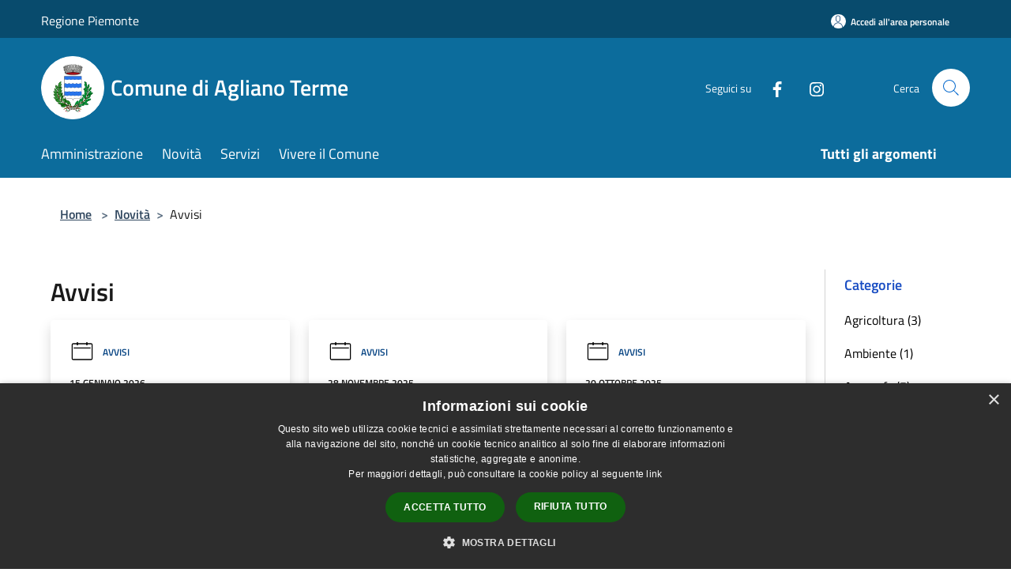

--- FILE ---
content_type: text/html; charset=UTF-8
request_url: https://comune.aglianoterme.at.it/it/news?type=3
body_size: 108032
content:
<!doctype html>
<html class="no-js" lang="it">
    <head>
        <meta charset="utf-8">
        <meta name="viewport" content="width=device-width, initial-scale=1, shrink-to-fit=no">
        <meta http-equiv="X-UA-Compatible" content="IE=edge"/>
        <meta name="csrf-token" content="n1adnkIF9NsoJeiOQBnhi6YerqvS4inlqBgStSi5">
        <title>Avvisi - Comune di Agliano Terme</title>
                <link rel="stylesheet" href="/bootstrap-italia/dist/css/bootstrap-italia.min.css">
        <link rel="stylesheet" href="/css/agid.css?id=8e7e936f4bacc1509d74">
        <link rel="stylesheet" href="/css/ionicons/ionicons.min.css">

                        <link rel="canonical" href="https://www.comune.aglianoterme.at.it/it/news?type=3" />

        <style>
        
        .background-theme-lighter {
            background-color: rgba(12,108,156,0.1);
        }
    
        :root {
            --pui-cstm-primary: hsl(200deg,86%,33%);
            --pui-cstm-primary-rgb: 12, 108, 156;
            --pui-cstm-primary-hover: hsl(200deg, 86%, 43%);
            --pui-cstm-primary-active: hsl(200deg, 86%, 46%);
            --pui-cstm-primary-text-color: hsl(0deg, 0%, 100%);
            --pui-cstm-secondary: hsl(200deg, 86%, 33%);
            --pui-cstm-secondary-rgb: 12, 108, 156;
            --pui-cstm-secondary-hover: hsl(200deg, 86%, 43%);
            --pui-cstm-secondary-active: hsl(200deg, 86%, 46%);
            --pui-cstm-secondary-text-color: hsl(0deg, 0%, 100%);
        }
    
        .button-transparent {
            box-shadow: inset 0 0 0 2px #0c6c9c;
            color: #0c6c9c;
        }

        .text-button-transparent {
            color: #0c6c9c;
        }

        .icon-button-transparent {
            fill: #0c6c9c !important;
        }

        .button-fill-header {
            background-color: #0c6c9c;
        }

        .button-transparent:hover {
            box-shadow: inset 0 0 0 2px #0a618c;
            color: #0a618c;
        }

        .button-fill-header:hover {
            background-color: #0a618c;
        }

        .pagination-menu .page-link[aria-current] {
            color: #0c6c9c !important;
            border: 1px solid #0c6c9c !important;
        }

        .pagination-menu .page-link:hover {
            color: #0a618c !important;
        }

        .pagination-menu .page-link .icon-primary {
            fill: #0c6c9c !important;
        }
    
        .responsive-table thead th {
            background-color: #0c6c9c;
            border: 1px solid #084b6d;
        }

        .responsive-table thead th {
            background-color: #0c6c9c;
            border: 1px solid #084b6d;
        }

        @media (min-width: 480px) {
            .responsive-table tbody th[scope=row] {
                border-left: 1px solid #084b6d;
                border-bottom: 1px solid #084b6d;
            }

            .responsive-table tbody td {
                border-left: 1px solid #084b6d;
                border-bottom: 1px solid #084b6d;
                border-right: 1px solid #084b6d;
            }

            .responsive-table tbody td:last-of-type {
                border-right: 1px solid #084b6d;
            }
        }

        @media (max-width: 767px) {
            .responsive-table tbody th[scope=row] {
                background-color:#0c6c9c;
            }
        }
    #footer-feedback {
        background-color: #0c6c9c;
    }#footer-banner {
        background-color: #0c6c9c;
    }.link-list-wrapper ul li a.list-item.active {
        background: #0c6c9c;
    }.it-header-slim-wrapper {
            background-color: #084b6d;
        }
        .it-header-slim-wrapper .it-header-slim-wrapper-content .it-header-slim-right-zone button {
            background-color: #084b6d;
        }
        .btn-personal {
            background-color: #084b6d!important;
            border-color: #084b6d!important;
        }
        .btn-personal:hover {
            background-color: #084b6d!important;
            border-color: #084b6d!important;
        }
        .btn-personal:active {
            background-color: #084b6d!important;
            border-color: #084b6d!important;
        }
        .btn-personal:focus {
            background-color: #084b6d!important;
            border-color: #084b6d!important;
            box-shadow: none !important;
        }.it-header-slim-wrapper .it-header-slim-wrapper-content .it-header-slim-right-zone button:hover {
            background-color: #07405d;
        }.it-header-center-wrapper {
            background-color: #0c6c9c;
        }@media (min-width: 992px) {
            .it-header-navbar-wrapper {
                background-color: #0c6c9c;
            }
        }.page-father-button {
            background-color: #0c6c9c;
        }
    .navbar-alerts-link-active{
        background-color: #0c6c9c;
    }
    .btn-custom {
        background-color:#0c6c9c;
    }
    .btn-custom:focus {
        box-shadow: inset 0 1px 0 rgb(255 255 255 / 15%), 0 1px 1px rgb(0 0 0 / 8%), 0 0 0 0.2rem rgba(12,108,156,0.5);
    }
    .btn-custom:not(:disabled):not(.disabled).active,
    .btn-custom:not(:disabled):not(.disabled):active,
    .btn-custom:hover {
        background-color:#084b6d;
    }
    .btn-custom:not(:disabled):not(.disabled).active:focus,
    .btn-custom:not(:disabled):not(.disabled):active:focus {
        box-shadow: inset 0 3px 5px rgb(0 0 0 / 13%), 0 0 0 0.2rem rgba(12,108,156,0.5);
    }/*custom  css events*/
        .events-bar {
            background-color: #0c6c9c!important;
        }
        .event__detail {
            background-color: #084b6d!important;
        }
        .event--selected {
            background-color: #084b6d;
        }
        .event:active, .event:focus, .event:hover {
            background-color: #084b6d;
        }
        .it-calendar-wrapper .it-header-block-title {
            background-color: #0c6c9c;
        }
    
        .btn-registry {
            background-color: #0c6c9c;
        }
        .btn-registry:hover {
            background-color: #0a618c;
        }
        .btn-custom {
            background-color: #0c6c9c;
        }
        .btn-custom:hover {
            background-color: #0a618c;
        }
    
    #progressbar .active {
        color: #0c6c9c;
    }

    #progressbar li.active:before,
    #progressbar li.active:after {
        background: #0c6c9c;
    }

    .progress-bar {
        background-color: #0c6c9c;
    }

    .funkyradio input:checked ~ label:before,
    .funkyradio input:checked ~ label:before {
        background-color: #0c6c9c;
    }

    .funkyradio input:empty ~ label:before,
    .funkyradio input:empty ~ label:before {
        background-color: #0c6c9c;
    }

    #msform .action-button {
        background: #0c6c9c;
    }

    #msform .action-button:hover,
    #msform .action-button:focus {
        background-color: #0a618c;
    }

    #msform input:focus,
    #msform textarea:focus {
        border: 1px solid #0c6c9c;
    }
    
    #left-menu .pnrr_separator .bg {
        background-color: #0c6c9c;
    }
    .theme-color {
        background-color: #0c6c9c !important;
    }
    .time-events {
        background-color: #0c6c9c !important;
    }
        .btn-primary {
            border: 2px solid #0c6c9c;
        }
        .btn-primary:hover {
            border: 2px solid #0a618c;
        }
        .back-to-top {
            background-color: #0c6c9c;
        }
        .it-header-center-wrapper .h2.no_toc {
            background-color: #0c6c9c;
        }
    
        .link-list-wrapper ul li a span {
            color: #0c6c9c;
        }
    
    </style>
                <meta name="description" content="Sito ufficiale Comune di Agliano Terme">
<meta property="og:title" content="Avvisi" />
<meta property="og:locale" content="it_IT" />
<meta property="og:description" content="" />
<meta property="og:type" content="website" />
<meta property="og:url" content="https://comune.aglianoterme.at.it/it/news?type=3" />
<meta property="og:image" content="https://agliano-terme-api.municipiumapp.it/s3/720x960/s3/61/sito/stemma.jpg" />



    <link rel="icon" type="image/png" href="https://agliano-terme-api.municipiumapp.it/s3/150x150/s3/61/sito/stemma.jpg">
    <link rel="apple-touch-icon" href="https://agliano-terme-api.municipiumapp.it/s3/150x150/s3/61/sito/stemma.jpg">

    


<!-- Attenzione a buttare script lato API -->
    <script src="https://agliano-terme-api.municipiumapp.it/s3/0/sito/jquery/3.6.0/jquery.min.js" crossorigin="anonymous"></script>
<script>
$(document).ready(function(){
if(window.location.pathname == "/it")
$('main').append('<section id="widget-arpa" class="mb-5"><iframe src="https://www.arpa.piemonte.it/rischi_naturali/widget/comuni/005001" scrolling="no" width="100%" height="620px;"/></section>');
$('#second-navigation').css("display","none");
});
</script>
<script type="text/javascript" charset="UTF-8" src="//cdn.cookie-script.com/s/abeaec85a2cb244e75764b6eb45ab6d9.js"></script>
<script> var _paq = window._paq = window._paq || []; /* tracker methods like "setCustomDimension" should be called before "trackPageView" */ _paq.push(['trackPageView']); _paq.push(['enableLinkTracking']); (function() { var u="https://ingestion.webanalytics.italia.it/"; _paq.push(['setTrackerUrl', u+'matomo.php']); _paq.push(['setSiteId', '44360']); var d=document, g=d.createElement('script'), s=d.getElementsByTagName('script')[0]; g.async=true; g.src=u+'matomo.js'; s.parentNode.insertBefore(g,s); })(); </script> <!-- End Matomo Code -->
    </head>
    <body class="">
        <a href="#main-content" class="sr-only">Salta al contenuto principale</a>
                <div id="loading-layer" class="loading">
            <div class="loading__icon loading__icon--ripple">
                <div></div>
                <div></div>
            </div>
        </div>


        <header class="it-header-wrapper it-header-sticky" data-bs-toggle="sticky" data-bs-position-type="fixed" data-bs-sticky-class-name="is-sticky" data-bs-target="#header-nav-wrapper">
    <div class="it-header-slim-wrapper">
    <div class="container-fluid container-municipium-agid">
        <div class="row">
            <div class="col-12">
                <div class="it-header-slim-wrapper-content pl-0">

                                        <a class="d-lg-block navbar-brand"  href="https://www.regione.piemonte.it/web/#" target="_blank" >
                                                    Regione Piemonte
                                            </a>


                    <div class="it-header-slim-right-zone">
                                                                            <a class="btn btn-primary btn-icon btn-full btn-personal"
                                href="https://comune.aglianoterme.at.it/it/private"
                                data-element="personal-area-login" aria-label="Accedi all&#039;area personale">
                                <span class="rounded-icon" aria-hidden="true">
                                    <svg class="icon icon-primary" aria-label="Accesso Utente">
                                        <use xlink:href="/bootstrap-italia/dist/svg/sprites.svg#it-user"></use>
                                    </svg>
                                </span>
                                <span class="d-none d-lg-block">Accedi all&#039;area personale</span>
                            </a>
                                                                                                
                                            </div>
                </div>
            </div>
        </div>
    </div>
</div>


    <div class="it-nav-wrapper">
        <div class="it-header-center-wrapper">
            <div class="container-fluid container-municipium-agid">
                <div class="row">
                    <div class="col-12">
                        <div class="it-header-center-content-wrapper">

                            <div class="it-brand-wrapper">
    <a href="/">

                    <span class="municipality__squared">
                <img src="//agliano-terme-api.municipiumapp.it/s3/150x150/s3/61/sito/stemma.jpg" alt="logo">
            </span>
        
                    <div class="ml-2 it-brand-text">
                <span class="h2 no_toc">Comune di Agliano Terme</span>
            </div>
            </a>
</div>

                                                            <div class="it-right-zone">
                                                                        <div class="it-socials d-none d-md-flex">
                                        <span>Seguici su</span>
                                        <ul>
                                                                                                                                                <li class="single-social-phone">
                                                        <a aria-label="Facebook" href="https://www.facebook.com/aglianonews/" title="Facebook" target="_blank">
                                                            <svg class="icon" role="img" aria-label="Facebook"><use href="/bootstrap-italia/dist/svg/sprites.svg#it-facebook"></use></svg>
                                                        </a>
                                                    </li>
                                                                                                                                                                                                                                                                                                                                                                                        <li class="single-social-phone">
                                                        <a aria-label="Instagram" href="https://www.instagram.com/agliano_news/" title="Instagram" target="_blank">
                                                            <svg class="icon" role="img" aria-label="Instagram"><use href="/bootstrap-italia/dist/svg/sprites.svg#it-instagram"></use></svg>
                                                        </a>
                                                    </li>
                                                                                                                                                                                                                                                                                                                                                                                                                                                                                                                    </ul>
                                    </div>
                                                                        <div class="it-search-wrapper">
                                        <span class="d-none d-md-block">Cerca</span>
                                        <a aria-label="Cerca" class="search-link rounded-icon"
                                        href="#" data-bs-toggle="modal" data-bs-target="#searchModal">
                                            <svg class="icon" aria-label="Cerca" role="img">
                                                <use
                                                    xlink:href="/svg/agid.svg#it-search"></use>
                                            </svg>
                                        </a>
                                    </div>
                                </div>
                                                    </div>
                    </div>
                </div>
            </div>
        </div>
                    <div class="it-header-navbar-wrapper" id="header-nav-wrapper">
                <div class="container-fluid container-municipium-agid">
                    <div class="row">
                        <div class="col-12">
                            <nav class="navbar navbar-expand-lg has-megamenu">
                                <button aria-controls="nav10" aria-expanded="false"
                                        aria-label="Toggle navigation" class="custom-navbar-toggler"
                                        data-bs-target="#nav10" data-bs-toggle="navbarcollapsible" type="button">
                                    <svg class="icon" aria-label="Menù" role="img">
                                        <use
                                            xlink:href="/svg/agid.svg#it-burger"></use>
                                    </svg>
                                </button>
                                <div class="navbar-collapsable" id="nav10">
                                    <div class="overlay"></div>
                                    <div class="menu-wrapper">
                                        <div class="close-div" style="padding:0px">
                                            <button class="btn close-menu" type="button" title="Chiudi menù">
                                                <svg class="icon icon-close" aria-label="Chiudi menù">
                                                    <use xlink:href="/svg/agid.svg#close"></use>
                                                </svg>
                                            </button>
                                        </div>
                                        <div class="navbar-logo mobile-only">
                                            <div class="row align-items-center">
                                                <div class="col-4">
                                                    <span class="municipality__logo pl-3">
                                                        <img src="//agliano-terme-api.municipiumapp.it/s3/61/sito/stemma.jpg" alt="logo">
                                                    </span>
                                                </div>
                                                <div class="col-6">
                                                    <span class="navbar-municipality">Comune di Agliano Terme</span>
                                                </div>
                                                <div class="col-2">
                                                </div>
                                            </div>
                                        </div>
                                        <ul class="navbar-nav" id="main-navigation" data-element="main-navigation"
                                        >
                                                                                                                                                    <li class="nav-item">
        <a class="nav-link nav-link-menu " href="https://comune.aglianoterme.at.it/it/menu/amministrazione" target="" data-element="management">
                            <span>Amministrazione</span>
                    </a>
    </li>
                                                                                                                                                                                                    <li class="nav-item">
        <a class="nav-link nav-link-menu " href="https://comune.aglianoterme.at.it/it/menu/news" target="" data-element="news">
                            <span>Novità</span>
                    </a>
    </li>
                                                                                                                                                                                                    <li class="nav-item">
        <a class="nav-link nav-link-menu " href="https://comune.aglianoterme.at.it/it/menu/servizi" target="" data-element="all-services">
                            <span>Servizi</span>
                    </a>
    </li>
                                                                                                                                                                                                    <li class="nav-item">
        <a class="nav-link nav-link-menu " href="https://comune.aglianoterme.at.it/it/menu/vivere-il-comune" target="" data-element="live">
                            <span>Vivere il Comune</span>
                    </a>
    </li>
                                                                                                                                                                                                                                </ul>
                                                                                                                                                                    <ul class="navbar-nav navbar-nav-last" id="third-navigation">
                                                                                                                                                                                                                                                                                                                                                                                                                                                                                                                                                                                                                                                                                                                                                                                                                                                <li class="nav-item">
        <a class="nav-link nav-link-menu nav-link-last" href="https://comune.aglianoterme.at.it/it/topics" target="" data-element="all-topics">
                            <span><b>Tutti gli argomenti</b></span>
                    </a>
    </li>
                                                                                                                                                </ul>
                                                                                <ul class="navbar-nav navbar-nav-auth mobile-only">
                                                                                                                                        <li class="nav-item">
                                                    <a class="nav-link nav-link-menu mobile-only" href="https://comune.aglianoterme.at.it/it/private">
                                                        <span>Accedi all&#039;area personale</span>
                                                    </a>
                                                </li>
                                                                                                                                </ul>
                                                                                    <div class="container-social-phone mobile-only">
                                                <h1 class="h3">Seguici su</h1>
                                                <ul class="socials-phone">
                                                                                                                                                                    <li class="single-social-phone">
                                                            <a aria-label="Facebook" href="https://www.facebook.com/aglianonews/" title="Facebook" target="_blank">
                                                                <svg class="icon" aria-label="Facebook" role="img"><use href="/bootstrap-italia/dist/svg/sprites.svg#it-facebook"></use></svg>
                                                            </a>
                                                        </li>
                                                                                                                                                                                                                                                                                                                                                                                                                                                    <li class="single-social-phone">
                                                            <a aria-label="Instagram" href="https://www.instagram.com/agliano_news/" title="Instagram" target="_blank">
                                                                <svg class="icon" aria-label="Instagram" role="img"><use href="/bootstrap-italia/dist/svg/sprites.svg#it-instagram"></use></svg>
                                                            </a>
                                                        </li>
                                                                                                                                                                                                                                                                                                                                                                                                                                                                                                                                                                                                            </ul>
                                            </div>
                                                                            </div>
                                </div>
                            </nav>
                        </div>
                    </div>
                </div>
            </div>
            </div>
</header>

        <main id="main-content">

                                            <section id="breadcrumb" class=" container-fluid container-municipium-agid  px-4 my-4" >
    <div class="row">
        <div class="col px-lg-4">
            <nav class="breadcrumb-container" aria-label="breadcrumb">
                <ol class="breadcrumb" data-element="breadcrumb">
                    <li class="breadcrumb-item">
                        <a href="https://comune.aglianoterme.at.it/it">Home</a>
                        <span class="separator">&gt;</span>
                    </li>

                                                            


                    

                                                                        <li class="breadcrumb-item">
                                <a href="https://comune.aglianoterme.at.it/it/menu/news">Novità</a><span class="separator">&gt;</span>
                            </li>
                                                <li class="breadcrumb-item">
                            Avvisi
                        </li>
                    
                    
                    
                    
                    
                    
                    
                    
                    

                    
                    
                    
                    
                    
                                                                                                    
                    
                    
                                        
                    
                    

                    
                    
                    
                    
                    
                    
                    
                    
                    
                                        

                                                                
                                                            
                                        
                                        
                    
                                                            
                                        
                    
                    
                    
                    
                    
                    
                    
                    
                    
                    
                                        
                    
                    
                    
                    
                    
                                        
                    
                    
                    
                    
                    
                    
                    
                    
                    
                    
                                    </ol>
            </nav>

        </div>
    </div>
</section>
    
    <section id="page" class="container-fluid container-municipium-agid px-4 mt-4">
        <div class="row">
            <div class="col-lg-10 py-lg-2">
                                    <div>
    <h1 class="text--left " >
                    Avvisi
        
    </h1>

    
    
    </div>
                                <div>
                                                                    <div class="row">
                                                                                                                                <div class="col-md-4 news-block">
    <article class="card-wrapper card-space">
        <div class="card card-big rounded shadow card-img ">
                        <div class="card-body">
                                                        <div class="card-pretitle card-pretitle-link">
                        <a href="https://comune.aglianoterme.at.it/it/news?type=3">
                            <svg class="icon" aria-label="calendar" role="img">
                                <use xlink:href="/svg/agid.svg#it-calendar"></use>
                            </svg>Avvisi
                        </a>
                    </div>
                                                    <span class="h5 card-pretitle">
                        15 gennaio 2026
                    </span>
                                <a href="https://comune.aglianoterme.at.it/it/news/piattaforma-send" class="link-detail">
                    <h1 class="h5 card-title">
                        Piattaforma SEND
                    </h1>
                </a>
                <p class="card-text">
                                            Introduzione piattaforma SEND per la notifica di atti sanzionatori concernenti l'IMU
                                    </p>
                <div>
                                            <a href="https://comune.aglianoterme.at.it/it/topics/1" class="link-argomenti"><span class="chip chip-simple chip-primary"><span class="chip-label">Accesso all'informazione</span></span></a>
                                    </div>
                <a class="read-more" href="https://comune.aglianoterme.at.it/it/news/piattaforma-send">
                    <span class="text">Leggi di più</span>
                    <svg class="icon" aria-label="Freccia destra" role="img">
                        <use xlink:href="/svg/agid.svg#it-arrow-right"></use>
                    </svg>
                </a>

            </div>
        </div>
    </article>
</div>
                                                                                                                                                                <div class="col-md-4 news-block">
    <article class="card-wrapper card-space">
        <div class="card card-big rounded shadow card-img ">
                        <div class="card-body">
                                                        <div class="card-pretitle card-pretitle-link">
                        <a href="https://comune.aglianoterme.at.it/it/news?type=3">
                            <svg class="icon" aria-label="calendar" role="img">
                                <use xlink:href="/svg/agid.svg#it-calendar"></use>
                            </svg>Avvisi
                        </a>
                    </div>
                                                    <span class="h5 card-pretitle">
                        28 novembre 2025
                    </span>
                                <a href="https://comune.aglianoterme.at.it/it/news/indennita-per-la-conservazione-del-patrimonio-tartufigeno-regionale-2025" class="link-detail">
                    <h1 class="h5 card-title">
                        Indennità per la conservazione del patrimonio tartufigeno regionale 2025&quot;
                    </h1>
                </a>
                <p class="card-text">
                                            Apertura bando indennità conservazione del patrimonio tartufigeno regionale 
                                    </p>
                <div>
                                            <a href="https://comune.aglianoterme.at.it/it/topics/47" class="link-argomenti"><span class="chip chip-simple chip-primary"><span class="chip-label">Prodotti alimentari</span></span></a>
                                    </div>
                <a class="read-more" href="https://comune.aglianoterme.at.it/it/news/indennita-per-la-conservazione-del-patrimonio-tartufigeno-regionale-2025">
                    <span class="text">Leggi di più</span>
                    <svg class="icon" aria-label="Freccia destra" role="img">
                        <use xlink:href="/svg/agid.svg#it-arrow-right"></use>
                    </svg>
                </a>

            </div>
        </div>
    </article>
</div>
                                                                                                                                                                <div class="col-md-4 news-block">
    <article class="card-wrapper card-space">
        <div class="card card-big rounded shadow  ">
                        <div class="card-body">
                                                        <div class="card-pretitle card-pretitle-link">
                        <a href="https://comune.aglianoterme.at.it/it/news?type=3">
                            <svg class="icon" aria-label="calendar" role="img">
                                <use xlink:href="/svg/agid.svg#it-calendar"></use>
                            </svg>Avvisi
                        </a>
                    </div>
                                                    <span class="h5 card-pretitle">
                        20 ottobre 2025
                    </span>
                                <a href="https://comune.aglianoterme.at.it/it/news/carte-di-identita-caracee-dal-3-agosto-2026-non-saranno-piu-valide-nemmeno-come-documento-di-riconoscimento" class="link-detail">
                    <h1 class="h5 card-title">
                        Carte di identità cartacee: dal 3 agosto 2026 non saranno più valide nemmeno come documento di riconoscimento
                    </h1>
                </a>
                <p class="card-text">
                                            Il Ministero dell' Interno ha diramato la circolare n.76/2025 relativa alla scadenza delle carte d’identità rilasciate su modello cartaceo.
                                    </p>
                <div>
                                            <a href="https://comune.aglianoterme.at.it/it/topics/1" class="link-argomenti"><span class="chip chip-simple chip-primary"><span class="chip-label">Accesso all'informazione</span></span></a>
                                    </div>
                <a class="read-more" href="https://comune.aglianoterme.at.it/it/news/carte-di-identita-caracee-dal-3-agosto-2026-non-saranno-piu-valide-nemmeno-come-documento-di-riconoscimento">
                    <span class="text">Leggi di più</span>
                    <svg class="icon" aria-label="Freccia destra" role="img">
                        <use xlink:href="/svg/agid.svg#it-arrow-right"></use>
                    </svg>
                </a>

            </div>
        </div>
    </article>
</div>
                                                                                                                                                                <div class="col-md-4 news-block">
    <article class="card-wrapper card-space">
        <div class="card card-big rounded shadow card-img ">
                        <div class="card-body">
                                                        <div class="card-pretitle card-pretitle-link">
                        <a href="https://comune.aglianoterme.at.it/it/news?type=3">
                            <svg class="icon" aria-label="calendar" role="img">
                                <use xlink:href="/svg/agid.svg#it-calendar"></use>
                            </svg>Avvisi
                        </a>
                    </div>
                                                    <span class="h5 card-pretitle">
                        1 aprile 2025
                    </span>
                                <a href="https://comune.aglianoterme.at.it/it/news/contributo-amministrativo-per-le-richieste-di-cittadinanza-e-di-certificati-di-stato-civile-formati-da-piu-di-un-secolo" class="link-detail">
                    <h1 class="h5 card-title">
                        Contributo amministrativo per le richieste di cittadinanza e di certificati di stato civile formati da più di un secolo
                    </h1>
                </a>
                <p class="card-text">
                                            Determinazione del contributo amministrativo ai sensi dell'art. 1, comma 636,637 e 638 della Legge 30 dicembre 2024, n. 207
                                    </p>
                <div>
                                            <a href="https://comune.aglianoterme.at.it/it/topics/18" class="link-argomenti"><span class="chip chip-simple chip-primary"><span class="chip-label">Estero</span></span></a>
                                    </div>
                <a class="read-more" href="https://comune.aglianoterme.at.it/it/news/contributo-amministrativo-per-le-richieste-di-cittadinanza-e-di-certificati-di-stato-civile-formati-da-piu-di-un-secolo">
                    <span class="text">Leggi di più</span>
                    <svg class="icon" aria-label="Freccia destra" role="img">
                        <use xlink:href="/svg/agid.svg#it-arrow-right"></use>
                    </svg>
                </a>

            </div>
        </div>
    </article>
</div>
                                                                                                                                                                <div class="col-md-4 news-block">
    <article class="card-wrapper card-space">
        <div class="card card-big rounded shadow  ">
                        <div class="card-body">
                                                        <div class="card-pretitle card-pretitle-link">
                        <a href="https://comune.aglianoterme.at.it/it/news?type=3">
                            <svg class="icon" aria-label="calendar" role="img">
                                <use xlink:href="/svg/agid.svg#it-calendar"></use>
                            </svg>Avvisi
                        </a>
                    </div>
                                                    <span class="h5 card-pretitle">
                        9 settembre 2024
                    </span>
                                <a href="https://comune.aglianoterme.at.it/it/news/carta-dedicata-a-te-2024" class="link-detail">
                    <h1 class="h5 card-title">
                        Carta Dedicata a te - 2024
                    </h1>
                </a>
                <p class="card-text">
                                            Elenco beneficari Carta Dedicata a te 2024
                                    </p>
                <div>
                                            <a href="https://comune.aglianoterme.at.it/it/topics/7" class="link-argomenti"><span class="chip chip-simple chip-primary"><span class="chip-label">Assistenza sociale</span></span></a>
                                    </div>
                <a class="read-more" href="https://comune.aglianoterme.at.it/it/news/carta-dedicata-a-te-2024">
                    <span class="text">Leggi di più</span>
                    <svg class="icon" aria-label="Freccia destra" role="img">
                        <use xlink:href="/svg/agid.svg#it-arrow-right"></use>
                    </svg>
                </a>

            </div>
        </div>
    </article>
</div>
                                                                                                                                                                <div class="col-md-4 news-block">
    <article class="card-wrapper card-space">
        <div class="card card-big rounded shadow card-img ">
                        <div class="card-body">
                                                        <div class="card-pretitle card-pretitle-link">
                        <a href="https://comune.aglianoterme.at.it/it/news?type=3">
                            <svg class="icon" aria-label="calendar" role="img">
                                <use xlink:href="/svg/agid.svg#it-calendar"></use>
                            </svg>Avvisi
                        </a>
                    </div>
                                                    <span class="h5 card-pretitle">
                        12 agosto 2024
                    </span>
                                <a href="https://comune.aglianoterme.at.it/it/news/soggiorni-marini-2024" class="link-detail">
                    <h1 class="h5 card-title">
                        Soggiorni marini 2024
                    </h1>
                </a>
                <p class="card-text">
                                            Iscrizione per  soggiorni marini settembre 2024
                                    </p>
                <div>
                                            <a href="https://comune.aglianoterme.at.it/it/topics/55" class="link-argomenti"><span class="chip chip-simple chip-primary"><span class="chip-label">Tempo libero</span></span></a> <a href="https://comune.aglianoterme.at.it/it/topics/60" class="link-argomenti"><span class="chip chip-simple chip-primary"><span class="chip-label">Viaggi</span></span></a>
                                    </div>
                <a class="read-more" href="https://comune.aglianoterme.at.it/it/news/soggiorni-marini-2024">
                    <span class="text">Leggi di più</span>
                    <svg class="icon" aria-label="Freccia destra" role="img">
                        <use xlink:href="/svg/agid.svg#it-arrow-right"></use>
                    </svg>
                </a>

            </div>
        </div>
    </article>
</div>
                                                                                                                                                                <div class="col-md-4 news-block">
    <article class="card-wrapper card-space">
        <div class="card card-big rounded shadow card-img ">
                        <div class="card-body">
                                                        <div class="card-pretitle card-pretitle-link">
                        <a href="https://comune.aglianoterme.at.it/it/news?type=3">
                            <svg class="icon" aria-label="calendar" role="img">
                                <use xlink:href="/svg/agid.svg#it-calendar"></use>
                            </svg>Avvisi
                        </a>
                    </div>
                                                    <span class="h5 card-pretitle">
                        24 giugno 2024
                    </span>
                                <a href="https://comune.aglianoterme.at.it/it/news/nuovi-orari-della-casa-della-salute-di-nizza-monferrato" class="link-detail">
                    <h1 class="h5 card-title">
                        Nuovi orari della Casa della Salute di Nizza Monferrato
                    </h1>
                </a>
                <p class="card-text">
                                            Comunicazione nuovi orari di apertura degli uffici 
                                    </p>
                <div>
                                            <a href="https://comune.aglianoterme.at.it/it/topics/13" class="link-argomenti"><span class="chip chip-simple chip-primary"><span class="chip-label">Comunicazione istituzionale</span></span></a>
                                    </div>
                <a class="read-more" href="https://comune.aglianoterme.at.it/it/news/nuovi-orari-della-casa-della-salute-di-nizza-monferrato">
                    <span class="text">Leggi di più</span>
                    <svg class="icon" aria-label="Freccia destra" role="img">
                        <use xlink:href="/svg/agid.svg#it-arrow-right"></use>
                    </svg>
                </a>

            </div>
        </div>
    </article>
</div>
                                                                                                                                                                <div class="col-md-4 news-block">
    <article class="card-wrapper card-space">
        <div class="card card-big rounded shadow card-img ">
                        <div class="card-body">
                                                        <div class="card-pretitle card-pretitle-link">
                        <a href="https://comune.aglianoterme.at.it/it/news?type=3">
                            <svg class="icon" aria-label="calendar" role="img">
                                <use xlink:href="/svg/agid.svg#it-calendar"></use>
                            </svg>Avvisi
                        </a>
                    </div>
                                                    <span class="h5 card-pretitle">
                        5 marzo 2024
                    </span>
                                <a href="https://comune.aglianoterme.at.it/it/news/alienazione-immobili-di-proprieta-dellaslcn1-ubicati-nella-provincia-di-cuneo-cn" class="link-detail">
                    <h1 class="h5 card-title">
                         Alienazione Immobili di Proprietà dell’ASLCN1 Ubicati nella Provincia di Cuneo (CN)
                    </h1>
                </a>
                <p class="card-text">
                                            Alienazione di immobili di proprieta' dell'asl cn1
                                    </p>
                <div>
                                            <a href="https://comune.aglianoterme.at.it/it/topics/1" class="link-argomenti"><span class="chip chip-simple chip-primary"><span class="chip-label">Accesso all'informazione</span></span></a>
                                    </div>
                <a class="read-more" href="https://comune.aglianoterme.at.it/it/news/alienazione-immobili-di-proprieta-dellaslcn1-ubicati-nella-provincia-di-cuneo-cn">
                    <span class="text">Leggi di più</span>
                    <svg class="icon" aria-label="Freccia destra" role="img">
                        <use xlink:href="/svg/agid.svg#it-arrow-right"></use>
                    </svg>
                </a>

            </div>
        </div>
    </article>
</div>
                                                                                                                                                                <div class="col-md-4 news-block">
    <article class="card-wrapper card-space">
        <div class="card card-big rounded shadow  ">
                        <div class="card-body">
                                                        <div class="card-pretitle card-pretitle-link">
                        <a href="https://comune.aglianoterme.at.it/it/news?type=3">
                            <svg class="icon" aria-label="calendar" role="img">
                                <use xlink:href="/svg/agid.svg#it-calendar"></use>
                            </svg>Avvisi
                        </a>
                    </div>
                                                    <span class="h5 card-pretitle">
                        17 gennaio 2024
                    </span>
                                <a href="https://comune.aglianoterme.at.it/it/news/pubblicita-ed-affissioni" class="link-detail">
                    <h1 class="h5 card-title">
                        Pubblicità ed Affissioni
                    </h1>
                </a>
                <p class="card-text">
                                            canone patrimoniale di concessione, autorizzazione o esposizione pubblicitaria 
                                    </p>
                <div>
                                            <a href="https://comune.aglianoterme.at.it/it/topics/54" class="link-argomenti"><span class="chip chip-simple chip-primary"><span class="chip-label">Tassa sui servizi</span></span></a>
                                    </div>
                <a class="read-more" href="https://comune.aglianoterme.at.it/it/news/pubblicita-ed-affissioni">
                    <span class="text">Leggi di più</span>
                    <svg class="icon" aria-label="Freccia destra" role="img">
                        <use xlink:href="/svg/agid.svg#it-arrow-right"></use>
                    </svg>
                </a>

            </div>
        </div>
    </article>
</div>
                                                                                                                                                                <div class="col-md-4 news-block">
    <article class="card-wrapper card-space">
        <div class="card card-big rounded shadow card-img ">
                            <div class="img-responsive-wrapper">
                    <div class="img-responsive ">
                        <figure class="img-wrapper mb-0">
                            <img src="//agliano-terme-api.municipiumapp.it/system/images/news/image/4/6/0/1/7/9/download__3_.jpg" class="img-object-fit-contain" title="Attività di rilevazione sulle Forze di Lavoro - Anno 2023/2024" alt="Attività di rilevazione sulle Forze di Lavoro - Anno 2023/2024">
                        </figure>
                    </div>
                </div>
                        <div class="card-body">
                                                        <div class="card-pretitle card-pretitle-link">
                        <a href="https://comune.aglianoterme.at.it/it/news?type=3">
                            <svg class="icon" aria-label="calendar" role="img">
                                <use xlink:href="/svg/agid.svg#it-calendar"></use>
                            </svg>Avvisi
                        </a>
                    </div>
                                                    <span class="h5 card-pretitle">
                        21 giugno 2023
                    </span>
                                <a href="https://comune.aglianoterme.at.it/it/news/copia-di-attivita-di-rilevazione-sulle-forze-di-lav-2022" class="link-detail">
                    <h1 class="h5 card-title">
                        Attività di rilevazione sulle Forze di Lavoro - Anno 2023/2024
                    </h1>
                </a>
                <p class="card-text">
                                            informazione sulle rilevazioni
                                    </p>
                <div>
                                            <a href="https://comune.aglianoterme.at.it/it/topics/1" class="link-argomenti"><span class="chip chip-simple chip-primary"><span class="chip-label">Accesso all'informazione</span></span></a>
                                    </div>
                <a class="read-more" href="https://comune.aglianoterme.at.it/it/news/copia-di-attivita-di-rilevazione-sulle-forze-di-lav-2022">
                    <span class="text">Leggi di più</span>
                    <svg class="icon" aria-label="Freccia destra" role="img">
                        <use xlink:href="/svg/agid.svg#it-arrow-right"></use>
                    </svg>
                </a>

            </div>
        </div>
    </article>
</div>
                                                                                                                                                                <div class="col-md-4 news-block">
    <article class="card-wrapper card-space">
        <div class="card card-big rounded shadow card-img ">
                            <div class="img-responsive-wrapper">
                    <div class="img-responsive ">
                        <figure class="img-wrapper mb-0">
                            <img src="//agliano-terme-api.municipiumapp.it/s3/61/media/prgc.jpg" class="img-object-fit-contain" title="Piano regolatore generale intercomunale" alt="Piano regolatore generale intercomunale">
                        </figure>
                    </div>
                </div>
                        <div class="card-body">
                                                        <div class="card-pretitle card-pretitle-link">
                        <a href="https://comune.aglianoterme.at.it/it/news?type=3">
                            <svg class="icon" aria-label="calendar" role="img">
                                <use xlink:href="/svg/agid.svg#it-calendar"></use>
                            </svg>Avvisi
                        </a>
                    </div>
                                                    <span class="h5 card-pretitle">
                        10 marzo 2023
                    </span>
                                <a href="https://comune.aglianoterme.at.it/it/news/piano-regolatore-generale-intercomunale" class="link-detail">
                    <h1 class="h5 card-title">
                        Piano regolatore generale intercomunale
                    </h1>
                </a>
                <p class="card-text">
                                            Piano regolatore generale intercomunale
                                    </p>
                <div>
                                            <a href="https://comune.aglianoterme.at.it/it/topics/59" class="link-argomenti"><span class="chip chip-simple chip-primary"><span class="chip-label">Urbanizzazione</span></span></a>
                                    </div>
                <a class="read-more" href="https://comune.aglianoterme.at.it/it/news/piano-regolatore-generale-intercomunale">
                    <span class="text">Leggi di più</span>
                    <svg class="icon" aria-label="Freccia destra" role="img">
                        <use xlink:href="/svg/agid.svg#it-arrow-right"></use>
                    </svg>
                </a>

            </div>
        </div>
    </article>
</div>
                                                                                                                                                                <div class="col-md-4 news-block">
    <article class="card-wrapper card-space">
        <div class="card card-big rounded shadow card-img ">
                            <div class="img-responsive-wrapper">
                    <div class="img-responsive ">
                        <figure class="img-wrapper mb-0">
                            <img src="//agliano-terme-api.municipiumapp.it/s3/61/media/poi/ag_entrate.png" class="img-object-fit-contain" title="Variazioni colturali Agea 2022: pubblicizzazione dei nuovi dati censuari" alt="Variazioni colturali Agea 2022: pubblicizzazione dei nuovi dati censuari">
                        </figure>
                    </div>
                </div>
                        <div class="card-body">
                                                        <div class="card-pretitle card-pretitle-link">
                        <a href="https://comune.aglianoterme.at.it/it/news?type=3">
                            <svg class="icon" aria-label="calendar" role="img">
                                <use xlink:href="/svg/agid.svg#it-calendar"></use>
                            </svg>Avvisi
                        </a>
                    </div>
                                                    <span class="h5 card-pretitle">
                        29 dicembre 2022
                    </span>
                                <a href="https://comune.aglianoterme.at.it/it/news/variazioni-colturali-agea-2022-pubblicizzazione-dei-nuovi-dati-censuari" class="link-detail">
                    <h1 class="h5 card-title">
                        Variazioni colturali Agea 2022: pubblicizzazione dei nuovi dati censuari
                    </h1>
                </a>
                <p class="card-text">
                                            Variazioni colturali Agea 2022: pubblicizzazione dei nuovi dati censuari
                                    </p>
                <div>
                                            <a href="https://comune.aglianoterme.at.it/it/topics/1" class="link-argomenti"><span class="chip chip-simple chip-primary"><span class="chip-label">Accesso all'informazione</span></span></a>
                                    </div>
                <a class="read-more" href="https://comune.aglianoterme.at.it/it/news/variazioni-colturali-agea-2022-pubblicizzazione-dei-nuovi-dati-censuari">
                    <span class="text">Leggi di più</span>
                    <svg class="icon" aria-label="Freccia destra" role="img">
                        <use xlink:href="/svg/agid.svg#it-arrow-right"></use>
                    </svg>
                </a>

            </div>
        </div>
    </article>
</div>
                                                                                                                                                                <div class="col-md-4 news-block">
    <article class="card-wrapper card-space">
        <div class="card card-big rounded shadow card-img ">
                            <div class="img-responsive-wrapper">
                    <div class="img-responsive ">
                        <figure class="img-wrapper mb-0">
                            <img src="//agliano-terme-api.municipiumapp.it/s3/61/media/suini_c.jpg" class="img-object-fit-contain" title="Indicazioni operative per macellazione private ad uso domestico" alt="Indicazioni operative per macellazione private ad uso domestico">
                        </figure>
                    </div>
                </div>
                        <div class="card-body">
                                                        <div class="card-pretitle card-pretitle-link">
                        <a href="https://comune.aglianoterme.at.it/it/news?type=3">
                            <svg class="icon" aria-label="calendar" role="img">
                                <use xlink:href="/svg/agid.svg#it-calendar"></use>
                            </svg>Avvisi
                        </a>
                    </div>
                                                    <span class="h5 card-pretitle">
                        26 gennaio 2022
                    </span>
                                <a href="https://comune.aglianoterme.at.it/it/news/indicazioni-operative-per-macellazione-private-ad-uso-domestico" class="link-detail">
                    <h1 class="h5 card-title">
                        Indicazioni operative per macellazione private ad uso domestico
                    </h1>
                </a>
                <p class="card-text">
                                            Indicazioni operative per macellazione private ad uso domestico
                                    </p>
                <div>
                                            <a href="https://comune.aglianoterme.at.it/it/topics/1" class="link-argomenti"><span class="chip chip-simple chip-primary"><span class="chip-label">Accesso all'informazione</span></span></a> <a href="https://comune.aglianoterme.at.it/it/topics/3" class="link-argomenti"><span class="chip chip-simple chip-primary"><span class="chip-label">Agricoltura</span></span></a>
                                    </div>
                <a class="read-more" href="https://comune.aglianoterme.at.it/it/news/indicazioni-operative-per-macellazione-private-ad-uso-domestico">
                    <span class="text">Leggi di più</span>
                    <svg class="icon" aria-label="Freccia destra" role="img">
                        <use xlink:href="/svg/agid.svg#it-arrow-right"></use>
                    </svg>
                </a>

            </div>
        </div>
    </article>
</div>
                                                                                                                                                                <div class="col-md-4 news-block">
    <article class="card-wrapper card-space">
        <div class="card card-big rounded shadow card-img ">
                            <div class="img-responsive-wrapper">
                    <div class="img-responsive ">
                        <figure class="img-wrapper mb-0">
                            <img src="//agliano-terme-api.municipiumapp.it/system/images/news/image/7/1/0/0/4/3/Impianti-trattamento-rifiuti-2.jpg" class="img-object-fit-contain" title="Modifica orari ecostazione Mombercelli" alt="Modifica orari ecostazione Mombercelli">
                        </figure>
                    </div>
                </div>
                        <div class="card-body">
                                                        <div class="card-pretitle card-pretitle-link">
                        <a href="https://comune.aglianoterme.at.it/it/news?type=3">
                            <svg class="icon" aria-label="calendar" role="img">
                                <use xlink:href="/svg/agid.svg#it-calendar"></use>
                            </svg>Avvisi
                        </a>
                    </div>
                                                    <span class="h5 card-pretitle">
                        4 ottobre 2021
                    </span>
                                <a href="https://comune.aglianoterme.at.it/it/news/modifica-orari-ecostazione-mombercelli" class="link-detail">
                    <h1 class="h5 card-title">
                        Modifica orari ecostazione Mombercelli
                    </h1>
                </a>
                <p class="card-text">
                                            Si ricorda che mercoledì 6 ottobre 2021 l'Ecostazione di Mombercelli chiuderà alle ore 12.00 per riunione sindacale.
                                    </p>
                <div>
                                            <a href="https://comune.aglianoterme.at.it/it/topics/1" class="link-argomenti"><span class="chip chip-simple chip-primary"><span class="chip-label">Accesso all'informazione</span></span></a>
                                    </div>
                <a class="read-more" href="https://comune.aglianoterme.at.it/it/news/modifica-orari-ecostazione-mombercelli">
                    <span class="text">Leggi di più</span>
                    <svg class="icon" aria-label="Freccia destra" role="img">
                        <use xlink:href="/svg/agid.svg#it-arrow-right"></use>
                    </svg>
                </a>

            </div>
        </div>
    </article>
</div>
                                                                                                                                                                <div class="col-md-4 news-block">
    <article class="card-wrapper card-space">
        <div class="card card-big rounded shadow card-img ">
                            <div class="img-responsive-wrapper">
                    <div class="img-responsive ">
                        <figure class="img-wrapper mb-0">
                            <img src="//agliano-terme-api.municipiumapp.it/system/images/news/image/4/9/6/6/2/8/download.png" class="img-object-fit-contain" title="Orario ufficio tecnico dal 01/05/2021" alt="Orario ufficio tecnico dal 01/05/2021">
                        </figure>
                    </div>
                </div>
                        <div class="card-body">
                                                        <div class="card-pretitle card-pretitle-link">
                        <a href="https://comune.aglianoterme.at.it/it/news?type=3">
                            <svg class="icon" aria-label="calendar" role="img">
                                <use xlink:href="/svg/agid.svg#it-calendar"></use>
                            </svg>Avvisi
                        </a>
                    </div>
                                                    <span class="h5 card-pretitle">
                        3 maggio 2021
                    </span>
                                <a href="https://comune.aglianoterme.at.it/it/news/orario-provvisio-ufficio-tecnico-fino-al-31-01-2021" class="link-detail">
                    <h1 class="h5 card-title">
                        Orario ufficio tecnico dal 01/05/2021
                    </h1>
                </a>
                <p class="card-text">
                                            Orario ufficio tecnico in vigore dal 01/05/2021
                                    </p>
                <div>
                                            <a href="https://comune.aglianoterme.at.it/it/topics/1" class="link-argomenti"><span class="chip chip-simple chip-primary"><span class="chip-label">Accesso all'informazione</span></span></a>
                                    </div>
                <a class="read-more" href="https://comune.aglianoterme.at.it/it/news/orario-provvisio-ufficio-tecnico-fino-al-31-01-2021">
                    <span class="text">Leggi di più</span>
                    <svg class="icon" aria-label="Freccia destra" role="img">
                        <use xlink:href="/svg/agid.svg#it-arrow-right"></use>
                    </svg>
                </a>

            </div>
        </div>
    </article>
</div>
                                                                                    </div>
                        <div class="row">
                            <div class="col">
                                <nav class="pagination-wrapper justify-content-center" aria-label="">
                                    <ul class="pagination" role="navigation">
        
                    <li class="page-item disabled">
                <a class="page-link" href="#" tabindex="-1" aria-hidden="true">
                    <svg class="icon icon-primary"><use xlink:href="/svg/agid.svg#it-chevron-left"></use></svg>
                    <span class="sr-only">Pagina precedente</span>
                </a>
            </li>
        
        
                            <li class="page-item  active">
                <a class="page-link" href="https://comune.aglianoterme.at.it/it/news?type=3&amp;page=1">1</a>
            </li>
                    <li class="page-item ">
                <a class="page-link" href="https://comune.aglianoterme.at.it/it/news?type=3&amp;page=2">2</a>
            </li>
                
        

                    <li class="page-item">
                <a class="page-link" href="https://comune.aglianoterme.at.it/it/news?type=3&amp;page=2">
                    <span class="sr-only">Successiva &raquo;</span>
                    <svg class="icon icon-primary"><use xlink:href="/svg/agid.svg#it-chevron-right"></use></svg>
                </a>
            </li>
            </ul>

                                </nav>
                            </div>
                        </div>
                                    </div>
            </div>
            <div class="col-lg-2 pt-5 pt-lg-2 sidebar">
                <div class="link-list-wrapper">
    <ul class="link-list link-list-municipium">
        <li>
            <h3 id="heading-senza-link">
                Categorie
            </h3>
        </li>

                                <li>
                <a href="https://comune.aglianoterme.at.it/it/news-category/124029?type=3" class="list-item ">
                    Agricoltura  (3)                 </a>
            </li>
                                <li>
                <a href="https://comune.aglianoterme.at.it/it/news-category/124028?type=3" class="list-item ">
                    Ambiente  (1)                 </a>
            </li>
                                <li>
                <a href="https://comune.aglianoterme.at.it/it/news-category/124025?type=3" class="list-item ">
                    Anagrafe  (5)                 </a>
            </li>
                                <li>
                <a href="https://comune.aglianoterme.at.it/it/news-category/124020?type=3" class="list-item ">
                    Comune  (5)                 </a>
            </li>
                                <li>
                <a href="https://comune.aglianoterme.at.it/it/news-category/124019?type=3" class="list-item ">
                    Edilizia  (1)                 </a>
            </li>
                                <li>
                <a href="https://comune.aglianoterme.at.it/it/news-category/124022?type=3" class="list-item ">
                    Emergenza  (2)                 </a>
            </li>
                                <li>
                <a href="https://comune.aglianoterme.at.it/it/news-category/124031?type=3" class="list-item ">
                    Politica  (1)                 </a>
            </li>
                                <li>
                <a href="https://comune.aglianoterme.at.it/it/news-category/124032?type=3" class="list-item ">
                    Protezione Civile  (1)                 </a>
            </li>
                                <li>
                <a href="https://comune.aglianoterme.at.it/it/news-category/124017?type=3" class="list-item ">
                    Scuola  (2)                 </a>
            </li>
                                <li>
                <a href="https://comune.aglianoterme.at.it/it/news-category/124011?type=3" class="list-item ">
                    Servizi  (3)                 </a>
            </li>
                                <li>
                <a href="https://comune.aglianoterme.at.it/it/news-category/124026?type=3" class="list-item ">
                    Sociale  (4)                 </a>
            </li>
                                <li>
                <a href="https://comune.aglianoterme.at.it/it/news-category/124027?type=3" class="list-item ">
                    Tributi  (2)                 </a>
            </li>
            </ul>
</div>
            </div>
        </div>
    </section>
            
        </main>

                    <section id="box-evaluate">
    <div class=" theme-color ">
        <div class="container">
            <div class="row d-flex justify-content-center border-container  theme-color ">
                <div class="col-12 col-lg-6">
                    <div class="cmp-rating pt-lg-80 pb-lg-80" id="">
                        <div class="card shadow card-wrapper card-evaluate" data-element="feedback">
                            <div class="cmp-rating__card-first flex flex-direction-column align-items-center">
                                <div class="card-header border-0">
                                                                        <h2 class="title-evaluate" data-element="feedback-title">Quanto sono chiare le informazioni su questa pagina?</h2>
                                                                    </div>
                                <input type="hidden" name="type" value="news-list">
                                <input type="hidden" name="path" value="it/news">
                                <input type="hidden" name="lang" value="it">
                                <input type="hidden" name="typeEvaluateId" value="">
                                <div class="card-body">
                                    <fieldset class="rating rating-evaluate">
                                        <legend style="display:none">Valuta il Servizio</legend>
                                        <input type="radio" id="star5a" name="ratingA" value="5">
                                        <label class="full rating-star active" for="star5a" data-element="feedback-rate-5">
                                            <svg class="icon icon-sm" role="img" aria-labelledby="star5a" aria-label="star5" viewBox="0 0 24 24" id="it-star-full-1" xmlns="http://www.w3.org/2000/svg">
                                                <path d="M12 1.7L9.5 9.2H1.6L8 13.9l-2.4 7.6 6.4-4.7 6.4 4.7-2.4-7.6 6.4-4.7h-7.9L12 1.7z"></path>
                                                <path fill="none" d="M0 0h24v24H0z"></path>
                                            </svg>
                                        </label>
                                        <input type="radio" id="star4a" name="ratingA" value="4">
                                        <label class="full rating-star active" for="star4a" data-element="feedback-rate-4">
                                            <svg class="icon icon-sm" role="img" aria-labelledby="star4a" aria-label="star4" viewBox="0 0 24 24" id="it-star-full-2" xmlns="http://www.w3.org/2000/svg">
                                                <path d="M12 1.7L9.5 9.2H1.6L8 13.9l-2.4 7.6 6.4-4.7 6.4 4.7-2.4-7.6 6.4-4.7h-7.9L12 1.7z"></path>
                                                <path fill="none" d="M0 0h24v24H0z"></path>
                                            </svg>
                                        </label>
                                        <input type="radio" id="star3a" name="ratingA" value="3">
                                        <label class="full rating-star active" for="star3a" data-element="feedback-rate-3">
                                            <svg class="icon icon-sm" role="img" aria-labelledby="star3a" aria-label="star3" viewBox="0 0 24 24" id="it-star-full-3" xmlns="http://www.w3.org/2000/svg">
                                                <path d="M12 1.7L9.5 9.2H1.6L8 13.9l-2.4 7.6 6.4-4.7 6.4 4.7-2.4-7.6 6.4-4.7h-7.9L12 1.7z"></path>
                                                <path fill="none" d="M0 0h24v24H0z"></path>
                                            </svg>
                                        </label>
                                        <input type="radio" id="star2a" name="ratingA" value="2">
                                        <label class="full rating-star active" for="star2a" data-element="feedback-rate-2">
                                            <svg class="icon icon-sm" role="img" aria-labelledby="star2a" aria-label="star2" viewBox="0 0 24 24" id="it-star-full-4" xmlns="http://www.w3.org/2000/svg">
                                                <path d="M12 1.7L9.5 9.2H1.6L8 13.9l-2.4 7.6 6.4-4.7 6.4 4.7-2.4-7.6 6.4-4.7h-7.9L12 1.7z"></path>
                                                <path fill="none" d="M0 0h24v24H0z"></path>
                                            </svg>
                                        </label>
                                        <input type="radio" id="star1a" name="ratingA" value="1">
                                        <label class="full rating-star active" for="star1a" data-element="feedback-rate-1">
                                            <svg class="icon icon-sm" role="img" aria-labelledby="star1a" aria-label="star1" viewBox="0 0 24 24" id="it-star-full-5" xmlns="http://www.w3.org/2000/svg">
                                                <path d="M12 1.7L9.5 9.2H1.6L8 13.9l-2.4 7.6 6.4-4.7 6.4 4.7-2.4-7.6 6.4-4.7h-7.9L12 1.7z"></path>
                                                <path fill="none" d="M0 0h24v24H0z"></path>
                                            </svg>
                                        </label>
                                    </fieldset>
                                </div>
                            </div>
                            <div class="cmp-rating__card-second d-none" data-step="3">
                                <div class="card-header border-0 mb-0">
                                    <h1 class="title-medium-2-bold mb-0 h4" id="rating-feedback">Grazie, il tuo parere ci aiuterà a migliorare il servizio!</h1>
                                </div>
                            </div>
                            <div class="form-rating">
                                <div data-step="1">
                                    <div class="cmp-steps-rating">
                                        <fieldset class="fieldset-rating-one d-none" data-element="feedback-rating-positive">
                                            <div class="iscrizioni-header w-100">
                                                <div class="step-title d-flex align-items-center justify-content-between drop-shadow">
                                                    <legend class="d-block d-lg-inline" data-element="feedback-rating-question">Quali sono stati gli aspetti che hai preferito?</legend>
                                                    <h1 class="step step-first h6">1/2</h1>
                                                </div>
                                            </div>
                                            <div class="cmp-steps-rating__body">
                                                <div class="cmp-radio-list">
                                                    <div class="card card-teaser shadow-rating">
                                                        <div class="card-body">
                                                            <div class="form-check m-0">
                                                                <div class="radio-body border-bottom border-light cmp-radio-list__item">
                                                                    <input name="rating1" type="radio" id="radio-1">
                                                                    <label for="radio-1" data-element="feedback-rating-answer">Le indicazioni erano chiare</label>
                                                                </div>
                                                                <div class="radio-body border-bottom border-light cmp-radio-list__item">
                                                                    <input name="rating1" type="radio" id="radio-2">
                                                                    <label for="radio-2" data-element="feedback-rating-answer">Le indicazioni erano complete</label>
                                                                </div>
                                                                <div class="radio-body border-bottom border-light cmp-radio-list__item">
                                                                    <input name="rating1" type="radio" id="radio-3">
                                                                    <label for="radio-3" data-element="feedback-rating-answer">Capivo sempre che stavo procedendo correttamente</label>
                                                                </div>
                                                                <div class="radio-body border-bottom border-light cmp-radio-list__item">
                                                                    <input name="rating1" type="radio" id="radio-4">
                                                                    <label for="radio-4" data-element="feedback-rating-answer">Non ho avuto problemi tecnici</label>
                                                                </div>
                                                                <div class="radio-body border-bottom border-light cmp-radio-list__item">
                                                                    <input name="rating1" type="radio" id="radio-5">
                                                                    <label for="radio-5" data-element="feedback-rating-answer">Altro</label>
                                                                </div>
                                                            </div>
                                                        </div>
                                                    </div>
                                                </div>
                                            </div>
                                        </fieldset>
                                        <fieldset class="fieldset-rating-two d-none" data-element="feedback-rating-negative">
                                            <div class="iscrizioni-header w-100">
                                                <div class="step-title d-flex align-items-center justify-content-between drop-shadow">
                                                    <legend class="d-block d-lg-inline" data-element="feedback-rating-question">
                                                        Dove hai incontrato le maggiori difficoltà?
                                                    </legend>
                                                    <h1 class="step step-first h6">1/2</h1>
                                                </div>
                                            </div>
                                            <div class="cmp-steps-rating__body">
                                                <div class="cmp-radio-list">
                                                    <div class="card card-teaser shadow-rating">
                                                        <div class="card-body">
                                                            <div class="form-check m-0">
                                                                <div class="radio-body border-bottom border-light cmp-radio-list__item">
                                                                    <input name="rating2" type="radio" id="radio-6">
                                                                    <label for="radio-6" class="active" data-element="feedback-rating-answer">A volte le indicazioni non erano chiare</label>
                                                                </div>
                                                                <div class="radio-body border-bottom border-light cmp-radio-list__item">
                                                                    <input name="rating2" type="radio" id="radio-7">
                                                                    <label for="radio-7" class="active" data-element="feedback-rating-answer">A volte le indicazioni non erano complete</label>
                                                                </div>
                                                                <div class="radio-body border-bottom border-light cmp-radio-list__item">
                                                                    <input name="rating2" type="radio" id="radio-8">
                                                                    <label for="radio-8" class="active" data-element="feedback-rating-answer">A volte non capivo se stavo procedendo correttamente</label>
                                                                </div>
                                                                <div class="radio-body border-bottom border-light cmp-radio-list__item">
                                                                    <input name="rating2" type="radio" id="radio-9">
                                                                    <label for="radio-9" class="active" data-element="feedback-rating-answer">Ho avuto problemi tecnici</label>
                                                                </div>
                                                                <div class="radio-body border-bottom border-light cmp-radio-list__item">
                                                                    <input name="rating2" type="radio" id="radio-10">
                                                                    <label for="radio-10" class="active" data-element="feedback-rating-answer">Altro</label>
                                                                </div>
                                                            </div>
                                                        </div>
                                                    </div>
                                                </div>
                                            </div>
                                        </fieldset>
                                    </div>
                                </div>
                                <div class="second-fieldset d-none" data-step="2">
                                    <div class="cmp-steps-rating">
                                        <fieldset>
                                            <div class="iscrizioni-header w-100">
                                                <div class="step-title d-flex align-items-center justify-content-between drop-shadow mb-3">
                                                    <legend class="d-block d-lg-inline">
                                                        Vuoi aggiungere altri dettagli?
                                                    </legend>
                                                    <h1 class="step h6">2/2</h1>
                                                </div>
                                            </div>
                                            <div class="cmp-steps-rating__body">
                                                <div class="form-group evaluate-form-group">
                                                    <label for="formGroupExampleInputWithHelp" class="">Dettaglio</label>
                                                    <input type="text" autocomplete=feedback-input-text" data-element="feedback-input-text" class="form-control"
                                                           id="formGroupExampleInputWithHelp" aria-describedby="formGroupExampleInputWithHelpDescription" maxlength="200">
                                                    <small id="formGroupExampleInputWithHelpDescription" class="form-text">
                                                        Inserire massimo 200 caratteri</small>
                                                    <div class="frc-captcha mt-4" data-sitekey="MQEFVR26C37UVFOK"></div>
                                                    <small id="captcha-mandatory" class="form-text d-none">È necessario verificare che tu non sia un robot</small>
                                                </div>
                                            </div>
                                        </fieldset>
                                    </div>
                                </div>
                                <div class="d-flex flex-nowrap pt-4 w-100 justify-content-center button-shadow d-none container-button-evaluate">
                                    <button class="btn btn-outline-primary fw-bold me-4 btn-back" type="button">precedente</button>
                                    <button class="btn btn-primary fw-bold btn-next" type="submit" form="rating">successivo</button>
                                </div>
                            </div>
                        </div>
                    </div>
                </div>
            </div>
        </div>
    </div>
</section>

        
                    <section id="box-contacts">
        <div class="bg-grey-card pb-5 pt-0">
            <div class="container-fluid container-municipium-agid">
                <div class="row d-flex justify-content-center p-contacts">
                    <div class="col-12 col-lg-6">
                        <div class="cmp-contacts">
                            <div class="card w-100">
                                <div class="card-body card-body-contacts">
                                    <h2 class="title-medium-2-semi-bold">Contatta il comune</h2>
                                    <ul class="contact-list p-0">
                                                                                    <li>
                                                <a class="list-item" href="https://comune.aglianoterme.at.it/it/faq">
                                                <svg class="icon icon-primary icon-sm" aria-hidden="true" aria-label="Help">
                                                <use href="/bootstrap-italia/dist/svg/sprites.svg#it-help-circle"></use>
                                                </svg><span>Leggi le domande frequenti</span></a>
                                            </li>
                                                                                                                            <li><a class="list-item" href="https://comune.aglianoterme.at.it/it/help"
                                             data-element="contacts">
                                            <svg class="icon icon-primary icon-sm" aria-hidden="true" aria-label="Mail">
                                            <use href="/bootstrap-italia/dist/svg/sprites.svg#it-mail"></use>
                                            </svg><span>Richiedi Assistenza</span></a></li>
                                                                                                                            <li>
                                                <a class="list-item" href="tel:0141 954023">
                                                <svg class="icon icon-primary icon-sm" aria-hidden="true" aria-label="Phone">
                                                <use href="/bootstrap-italia/dist/svg/sprites.svg#it-hearing"></use>
                                                </svg><span>Chiama il comune 0141 954023</span></a>
                                            </li>
                                                                                                                                                                    <li>
                                                <a class="list-item" href="https://comune.aglianoterme.at.it/it/book" data-element="appointment-booking">
                                                <svg class="icon icon-primary icon-sm" aria-hidden="true" aria-label="Calendar">
                                                <use href="/bootstrap-italia/dist/svg/sprites.svg#it-calendar"></use>
                                                </svg><span>Prenota un appuntamento</span></a>
                                            </li>
                                                                            </ul>

                                                                            <h2 class="title-medium-2-semi-bold mt-4">Problemi in città</h2>
                                        <ul class="contact-list p-0">
                                        <li><a class="list-item" href="https://comune.aglianoterme.at.it/it/new-issue">
                                            <svg class="icon icon-primary icon-sm" aria-hidden="true" aria-label="Marker">
                                                <use href="/bootstrap-italia/dist/svg/sprites.svg#it-map-marker-circle"></use>
                                            </svg><span>Segnala disservizio</span></a></li>
                                        </ul>
                                                                    </div>
                            </div>
                        </div>
                    </div>
                </div>
            </div>
        </div>
    </section>
        
        <div class="bd-example">
            <a href="#top" aria-hidden="true" tabindex="-1" data-bs-toggle="backtotop" class="back-to-top back-to-top-show" id="example" aria-label="Torna su">
                <svg class="icon icon-light" aria-label="Torna su"><use href="/bootstrap-italia/dist/svg/sprites.svg#it-arrow-up"></use></svg>
            </a>
        </div>

        <footer class="it-footer">
        <div class="it-footer-main">
                                            <div id="footer-banner" class="bg--blue">
                    <div class="container">
                        <div class="row">
                            <div class="col-12 col-lg-12">
                                <a class="banner-link" href="https://www.municipiumapp.it" target="_blank">
                                                                            <img src="//agliano-terme-api.municipiumapp.it/s3/0/media/images/municipium-image.png" class="img-fluid" alt="Scarica Municipium, l&#039;app del tuo Comune">
                                                                    </a>
                            </div>
                        </div>
                    </div>
                </div>
                                    <div class="container-fluid container-municipium-agid">
                <div class="footer-part-container">
                    <div class="row clearfix align-items-center">
                                                    <div class="col-sm-4">
                                <div class="it-brand-wrapper">
    <a href="/">

                    <span class="municipality__squared">
                <img src="//agliano-terme-api.municipiumapp.it/s3/150x150/s3/61/sito/stemma.jpg" alt="logo">
            </span>
        
                    <div class="ml-2 it-brand-text">
                <span class="h2 no_toc">Comune di Agliano Terme</span>
            </div>
            </a>
</div>
                            </div>
                            <div class="col-sm-3">
                                <img class="eu_logo" src="/images/footer/logo-eu-inverted.svg" alt="Eu logo">
                            </div>
                            <div class="col-sm-2"></div>
                                                            <div class="col-sm-3 footer-part-container-custom footer-seguici">
                                    <h1 class="h4">
    Seguici su
</h1>

<ul class="list-inline text-left social">

                        <li class="list-inline-item">
                <a class="p-2 text-white socials" aria-label="Facebook" href="https://www.facebook.com/aglianonews/" title="Facebook" target="_blank">
                    <svg class="icon icon-sm icon-white align-top" role="img" aria-label="Social">
                        <use xlink:href="/svg/agid.svg#it-facebook"></use></svg>
                    <span class="sr-only">Facebook</span>
                </a>
            </li>
                                                        <li class="list-inline-item">
                <a class="p-2 text-white socials" aria-label="Instagram" href="https://www.instagram.com/agliano_news/" title="Instagram" target="_blank">
                    <svg class="icon icon-sm icon-white align-top" role="img" aria-label="Social">
                        <use xlink:href="/svg/agid.svg#it-instagram"></use></svg>
                    <span class="sr-only">Instagram</span>
                </a>
            </li>
                                                            
</ul>
                                </div>
                                                                        </div>
                </div>

                                    <div class="py-4 footer-part-container-custom">
                                                    <section class="lista-sezioni">
<div class="row">
<div class="col-lg-3 col-md-3 col-sm-6">
<h1>Amministrazione</h1>
<ul class="footer-list clearfix">
<li><a title="Organi di governo" href="/it/page/organi-di-governo">Organi di Governo</a></li>
<li><a title="Aree amministrative" href="/it/page/aree-amministrative">Aree Amministrative</a></li>
<li><a title="Uffici" href="/it/page/uffici-2023">Uffici</a></li>
<li><a title="Enti e fondazioni" href="/it/page/enti-e-fondazioni">Enti e fondazioni</a></li>
<li><a title="Politici" href="/it/page/politici">Politici</a></li>
<li><a title="Personale amministrativo" href="/it/page/personale-amministrativo">Personale Amministrativo</a></li>
<li><a title="Documenti e Dati" href="/it/menu/203775">Documenti e dati</a></li>
</ul>
</div>
<div class="col-lg-3 col-md-3 col-sm-6">
<h1>Categorie di Servizio</h1>
<ul class="footer-list clearfix">
<li><a title="Anagrafe e stato civile" href="/it/page/anagrafe-e-stato-civile?fromService=1">Anagrafe e stato civile</a></li>
<li><a title="Imprese e Commercio" href="/it/services/1352">Imprese e Commercio</a></li>
<li><a href="/it/page/catasto-e-urbanistica?fromService=1">Catasto e urbanistica</a></li>
<li><a title="Mobilit&agrave; e trasporti" href="/it/page/mobilita-e-trasporti?fromService=1">Mobilit&agrave; e trasporti</a></li>
<li><a title="Feedback accessibilit&agrave;" href="/it/page/feedback-accessibilita">Feedback accessibilit&agrave;</a></li>
</ul>
</div>
<div class="col-lg-3 col-md-3 col-sm-6">
<div>&nbsp;</div>
<ul class="footer-list clearfix">
<li><a title="Autorizzazioni" href="/it/page/autorizzazioni?fromService=1">Autorizzazioni</a></li>
</ul>
</div>
<div class="col-lg-3 col-md-3 col-sm-6">
<h1>Novit&agrave;</h1>
<ul class="footer-list clearfix">
<li><a href="/it/news?type=1">Notizie</a></li>
<li><a href="/it/news?type=2">Comunicati</a></li>
<li><a href="/it/news?type=3">Avvisi</a></li>
</ul>
<h1>Vivere il Comune</h1>
<ul class="footer-list clearfix">
<li><a href="/it/point-of-interests">Luoghi</a></li>
<li><a href="/it/events">Eventi</a></li>
</ul>
</div>
<div class="col-lg-3 col-md-3 col-sm-6">
<h1>Contatti</h1>
<p>Comune di Agliano Terme <br>Piazza Roma, 21, 14041 Agliano Terme AT, Italia&nbsp;<br>Codice Fiscale: 82000250058 <br>Partita IVA: 00604150052 <br>IBAN: #</p>
<p>PEC: <a href="mailto:comune.aglianoterme.at@cert.legalmail.it">comune.aglianoterme.at@cert.legalmail.it</a> <br>Centralino Unico: 0141 954023</p>
</div>
<div class="col-lg-3 col-md-3 col-sm-6">
<div>&nbsp;</div>
<ul class="footer-list clearfix">
<li><a title="Prenotazione appuntamento" href="/it/book" data-element="appointment-booking">Prenotazione appuntamento</a></li>
<li><a title="Segnalazione disservizio" href="/it/new-issue" data-element="report-inefficiency">Segnalazione disservizio</a></li>
<li><a title="Accesso all'informazione" href="/it/faq" data-element="faq">Leggi le FAQ</a></li>
<li><a title="Richiesta assistenza" href="/it/help">Richiesta assistenza</a></li>
</ul>
</div>
<div class="col-lg-3 col-md-3 col-sm-6">
<div>&nbsp;</div>
<ul class="footer-list clearfix">
<li><a title="Amministrazione trasparente" href="https://www.servizipubblicaamministrazione.it/cms/trasparenza/Home/tabid/20789/Default.aspx?Portale=10015" target="_blank" rel="noopener">Amministrazione trasparente</a></li>
<li><a title="Albo Pretorio" href="https://www.servizipubblicaamministrazione.it/servizi/saturnweb/Home.aspx?Ce=aglntrm101">Albo Pretorio</a></li>
<li><a title="Informativa privacy" href="/it/privacy">Informativa privacy</a></li>
<li><a href="/it/legal_notices" target="_blank" rel="noopener" data-element="legal-notes">Note legali</a></li>
<li><a title="Dichiarazione di accessibilit&agrave;" href="https://form.agid.gov.it/view/bdf3c300-9850-11f0-a1b6-b50bc6e52e81" data-element="accessibility-link">Dichiarazione di accessibilit&agrave;</a></li>
</ul>
</div>
</div>
</section>
                                            </div>
                            </div>
        </div>
    <div class="it-footer-small-prints clearfix">
        <div class="container-fluid container-municipium-agid">
            <div class="row">
    <div class="col-6">
        <ul class="it-footer-small-prints-list list-inline mb-0 d-flex flex-column flex-md-row flex-wrap-wrap">
            <li class="list-inline-item ">
                <a href="https://comune.aglianoterme.at.it/it/feeds" title="Feed Rss">
                    RSS
                </a>
            </li>

            <li class="list-inline-item ">
                <a href="https://comune.aglianoterme.at.it/it/accessibility" title="Accessibilità">
                    Accessibilità
                </a>
            </li>

            <li class="list-inline-item ">
                <a href="https://comune.aglianoterme.at.it/it/privacy" title="Privacy" data-element="privacy-policy-link">
                    Privacy
                </a>
            </li>
            <li class="list-inline-item ">
                <a href="https://comune.aglianoterme.at.it/it/cookie" title="Cookie">
                    Cookie
                </a>
            </li>
            <li class="list-inline-item ">
                <a href="https://comune.aglianoterme.at.it/it/sitemap" title="Mappa del sito">
                    Mappa del sito
                </a>
            </li>

            
                    </ul>
    </div>
    <div class="col-6">
        <ul class="it-footer-small-prints-list list-inline mb-0 d-flex flex-column flex-md-row justify-content-flex-end">
            <li class="list-inline-item ">
                <div id="footer-copy">
                                            <p>Comune convenzionato <a href="https://www.astigov.it/it" target="_blank" rel="noopener"><strong>Astigov</strong></a><br /><strong><a href="https://www.astigov.it/it/page/il-progetto" target="_blank" rel="noopener">Progetto</a>&nbsp;</strong><strong>| <a href="https://www.astigov.it/it/page/il-progetto" target="_blank" rel="noopener">Convenzione</a> | <a href="https://www.astigov.it/it/page/il-progetto" target="_blank" rel="noopener">Adesioni</a></strong></p>
<p><strong>&bull; <a href="https://cloud.municipiumapp.it/#/passport/login" target="_blank" rel="noopener">Accesso redazione</a></strong></p>
                                    </div>
            </li>
        </ul>
    </div>


</div>

        </div>
    </div>
</footer>
                <div class="modal fade" id="searchModal" tabindex="-1" role="dialog" aria-labelledby="searchModalTitle" aria-hidden="false">

    <div class="modal-dialog" role="document">
        <div class="modal-content py-4">

            <form id="ricerca" action="https://comune.aglianoterme.at.it/it/search" method="post">
                <input type="hidden" name="_token" value="n1adnkIF9NsoJeiOQBnhi6YerqvS4inlqBgStSi5">                <input type="hidden" name="type" value="3">

                <div class="modal-header-fullsrc">
                    <div class="container-fluid container-municipium-agid">
                        <div class="row">
                            <div class="col-11">
                                <h1 class="modal-title" id="searchModalTitle">
                                    <span>Cerca</span>
                                </h1>
                            </div>
                            <div class="col-1">
                                <button class="close" type="button" data-bs-dismiss="modal" aria-label="Chiudi">
                                    <svg class="search_icon" style="fill:black" aria-label="Chiudi">
                                        <use xlink:href="/bootstrap-italia/dist/svg/sprites.svg#it-close"></use>
                                    </svg>
                                </button>
                            </div>
                        </div>
                    </div>
                </div>

                <div class="modal-body-search">
                    <div class="container-fluid container-municipium-agid">
                        <div class="row">
                            <div class="col-lg-12 col-md-12 col-sm-12">
                                <div class="form-group mt-5">
                                    <label class="active" for="input-search">
                                        Inserisci i termini di ricerca
                                    </label>
                                    <input type="text" id="input-search" autocomplete="off" name="search" value="">

                                </div>

                                <p>
                                    Seleziona il tipo di contenuti in cui vuoi cercare
                                </p>
                                <div class="search-types">

                                                                                                                <button type="button" class="search-type btn btn-default btn-xs btn-outline-secondary" data-type="">
                                            Tutto
                                        </button>
                                                                            <button type="button" class="search-type btn btn-default btn-xs btn-outline-secondary" data-type="administration">
                                            Amministrazione
                                        </button>
                                                                            <button type="button" class="search-type btn btn-default btn-xs btn-outline-secondary" data-type="news">
                                            Notizie
                                        </button>
                                                                            <button type="button" class="search-type btn btn-default btn-xs btn-outline-secondary" data-type="servizi">
                                            Servizi
                                        </button>
                                                                            <button type="button" class="search-type btn btn-default btn-xs btn-outline-secondary" data-type="events">
                                            Eventi
                                        </button>
                                                                            <button type="button" class="search-type btn btn-default btn-xs btn-outline-secondary" data-type="point_of_interests">
                                            Punti di interesse
                                        </button>
                                                                            <button type="button" class="search-type btn btn-default btn-xs btn-outline-secondary" data-type="site_pages">
                                            Pagine
                                        </button>
                                                                            <button type="button" class="search-type btn btn-default btn-xs btn-outline-secondary" data-type="garbages">
                                            Rifiuti
                                        </button>
                                                                    </div>


                                <div class="mt-5">

                                    <button type="submit" class="btn btn-primary btn-lg btn-icon">
                                        <svg class="icon icon-white" aria-label="cerca nel sito">
                                            <use xlink:href="/svg/agid.svg#it-search"></use>
                                        </svg>
                                        <span>cerca nel sito</span>
                                    </button>
                                </div>

                            </div>
                        </div>

                    </div>
                </div>
            </form>
        </div>
    </div>
</div>

        <script>
            window.environment = "production";
        </script>

        <script src="/js/agid-home.js?id=768ce8b4217fb16b2539"></script>
        <script src="/js/all-agid-home.js?id=98c31f6098758e4cdb1e"></script>

                    <script src="/js/agid.js?id=b769351908ea0a524f9a"></script>
            <script src="/js/all-agid.js?id=85c2d801798c5e190aa9"></script>
            <script src="/js/jquery-validation/dist/jquery.validate.min.js"></script>
        
        <script src="/bootstrap-italia/dist/js/bootstrap-italia.bundle.min.js"></script>

            <script type="module" src="https://apis.maggioli.cloud/rest/captcha/v2/widget.module.min.js?version=1.1"></script>

            </body>
</html>
